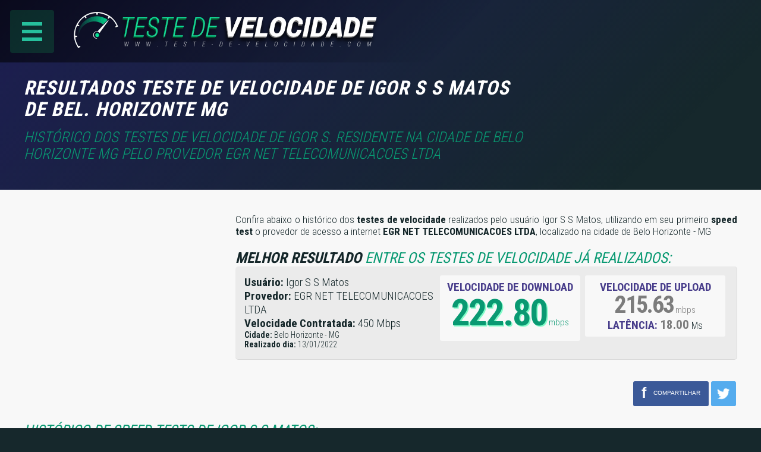

--- FILE ---
content_type: text/html; charset=UTF-8
request_url: https://www.teste-de-velocidade.com/resultado-do-teste-de-velocidade/de--igor-s-s-matos--77978
body_size: 6978
content:
 
 
<!DOCTYPE html>
<html lang="pt-br">

<head>
    <base href="https://www.teste-de-velocidade.com/">
    <meta content="text/html; charset=UTF-8" http-equiv="Content-Type">
    <meta name="viewport" content="width=device-width, user-scalable=no, initial-scale=1.0, maximum-scale=1.0, minimum-scale=1.0">
    <meta http-equiv="Content-Type" content="text/html; charset=UTF-8">
    <meta property="og:type" content="website">    
    
    

   
    
   
    <meta name="title" content="Resultados Teste de Velocidade de Igor S. de Bel. Horizonte MG - 77978">
    <title>Resultados Teste de Velocidade de Igor S. de Bel. Horizonte MG - 77978</title>    
    <meta property="og:title" content="Resultados Teste de Velocidade de Igor S. de Bel. Horizonte MG - 77978">
    <meta property="og:site_name" content="Resultados Teste de Velocidade de Igor S. de Bel. Horizonte MG - 77978">
    
    <meta name="description" content="Histórico dos testes de velocidade de Igor S. residente na cidade de Belo Horizonte MG pelo provedor EGR NET TELECOMUNICACOES LTDA">
    <meta property="og:description" content="Histórico dos testes de velocidade de Igor S. residente na cidade de Belo Horizonte MG pelo provedor EGR NET TELECOMUNICACOES LTDA">

    <link rel="canonical" href="https://www.teste-de-velocidade.com/resultado-do-teste-de-velocidade/de--igor-s-s-matos--77978">
    <meta property="og:url" content="https://www.teste-de-velocidade.com/resultado-do-teste-de-velocidade/de--igor-s-s-matos--77978">
    <link rel="apple-touch-icon" href="https://www.teste-de-velocidade.com/imgs/teste-de-velocidade-face.jpg">
    <link rel="image_src" href="https://www.teste-de-velocidade.com/imgs/teste-de-velocidade-face.jpg">
    <meta property="og:image" content="https://www.teste-de-velocidade.com/imgs/teste-de-velocidade-face.jpg">
    
    <meta name="keywords" content="Teste de Velocidade, Velocidade da Internet, Teste Copel, Teste de Conexão, Speed Test, EGR NET TELECOMUNICACOES LTDA, Belo Horizonte - MG">

    
    
    
    <link rel="shortcut icon" href="favicon.png">

    <meta name="google-site-verification" content="FasibjRedQhrB-NfpH5UrUHuRKK40slVNI2jLc3SWkA" />
    

    <style type="text/css" media="all">
        @import url('./style.min.css');
    </style>



</head>

<body>

   
   
    <div class="bg1"></div>

    <div id="content" class="content">       
       
       
        <div class="bglogo">
            <div class="centro"><a class="alogo" href="./" alt="Teste de Velocidade" title="Teste de Velocidade"><img class="logo" src="imgs/teste-de-velocidade.png" alt="Logomarca Teste de Velocidade" title="Teste de Velocidade" /></a></div>
        </div>

        <div class="centro">
           
            <div class="banner1 bannertop336">
            
            <script async src="https://pagead2.googlesyndication.com/pagead/js/adsbygoogle.js"></script>
<!-- Velocidade-336x280 -->
<ins class="adsbygoogle"
     style="display:block"
     data-ad-client="ca-pub-6758329356897174"
     data-ad-slot="3624057936"
     data-ad-format="auto"></ins>
<script>
     (adsbygoogle = window.adsbygoogle || []).push({});
</script>
            
            </div>
            <div class="bannerrespons">

            <script async src="//pagead2.googlesyndication.com/pagead/js/adsbygoogle.js"></script>
<!-- Teste-Velocidade-Responsivo-topo -->
<ins class="adsbygoogle"
     style="display:block"
     data-ad-client="ca-pub-6758329356897174"
     data-ad-slot="7236325537"
     data-ad-format="auto"></ins>
<script>
(adsbygoogle = window.adsbygoogle || []).push({});
</script>
            </div>
            
            

            <h1 class="esq">Resultados Teste de Velocidade de Igor S S Matos de Bel. Horizonte MG</h1>
            <h2 class="esq">Histórico dos testes de velocidade de Igor S. residente na cidade de Belo Horizonte MG pelo provedor EGR NET TELECOMUNICACOES LTDA</h2>

            <div class="clear"></div>
        </div>
        
       
    
<div id="fb-root"></div>
<script>(function(d, s, id) {
  var js, fjs = d.getElementsByTagName(s)[0];
  if (d.getElementById(id)) return;
  js = d.createElement(s); js.id = id;
  js.src = "//connect.facebook.net/pt_BR/sdk.js#xfbml=1&version=v2.6";
  fjs.parentNode.insertBefore(js, fjs);
}(document, 'script', 'facebook-jssdk'));</script>

</div>
<div class="clear"></div>
    <div class="whitebox marg2">

        <div class="centro">
            
           
             <span class="texto2">

                <div class="banner2 bannerdesktop">
                <script async src="https://pagead2.googlesyndication.com/pagead/js/adsbygoogle.js"></script>
<!-- Velocidade-336x280 -->
<ins class="adsbygoogle"
     style="display:block"
     data-ad-client="ca-pub-6758329356897174"
     data-ad-slot="3624057936"
     data-ad-format="auto"></ins>
<script>
     (adsbygoogle = window.adsbygoogle || []).push({});
</script>
                </div>
                
                 Confira abaixo o histórico dos <strong>testes de velocidade</strong> realizados pelo usuário Igor S S Matos, utilizando em seu primeiro <strong>speed test</strong> o provedor de acesso a internet <strong>EGR NET TELECOMUNICACOES LTDA</strong>, localizado na cidade de Belo Horizonte - MG                 <br><br>
                 
                 <h3 class="titulo2"><strong>Melhor resultado</strong> entre os testes de velocidade já realizados:</h3>
                 <div class="graybox esq">
                                      <div class="w40 esq">
                         <strong>Usuário:</strong> Igor S S Matos<br>                 
                         <strong>Provedor:</strong> EGR NET TELECOMUNICACOES LTDA<br>
                                                  <strong>Velocidade Contratada:</strong> 450 Mbps<br>
    
                                                  <span class="menor">
                         <strong>Cidade:</strong> Belo Horizonte - MG<br>
                         <strong>Realizado dia:</strong>
                         13/01/2022                         </span>
                     </div>
                     <div class="w30 esq">
                         <div class="whitebox whitebox2">
                         <span class="titroxo">VELOCIDADE DE DOWNLOAD</span>
                         <span class="veldown">222.80<small> mbps</small></span>
                         </div>
                     </div>
                     <div class="w30 esq">
                         <div class="whitebox whitebox2">
                         <span class="titroxo">VELOCIDADE DE UPLOAD</span>
                         <span class="velup">215.63<small> mbps</small></span>
                         <br>
                         <span class="titroxo">LATÊNCIA: </span>
                         <span class="vellat">18.00</span> <small>Ms</small>
                         </div>
                     </div>
                     
                     <div class="clear"></div>
                 </div>
                 <div class="clear"></div>
                <div class="dir">
<div class="compartilhar">

<a class="icoface2" href="javascript:janelaSecundaria('https://www.facebook.com/sharer/sharer.php?u=https://www.teste-de-velocidade.com/resultado-do-teste-de-velocidade/de--igor-s-s-matos--77978&amp;redirect_uri=https://www.teste-de-velocidade.com/resultado-do-teste-de-velocidade/de--igor-s-s-matos--77978')">f <span>compartilhar</span></a>
<a class="icotwt2" href="javascript:janelaSecundaria('https://twitter.com/intent/tweet?text=Resultados Teste de Velocidade de Igor S. de Bel. Horizonte MG - 77978&via=teste_velocidad&hashtags=teste-de-velocidade&amp;url=https://tinyurl.com/yceeqq82')"></a>

<a class="icowhat2" href="http://www.addtoany.com/add_to/whatsapp?linkurl=https://www.teste-de-velocidade.com/resultado-do-teste-de-velocidade/de--igor-s-s-matos--77978&amp;linkname=Resultados Teste de Velocidade de Igor S. de Bel. Horizonte MG - 77978"></a>					
  
</div>

</div>
            <div class="clear"></div>
            </span> 
           
           
            
            <br>
            <div class="bannerrespons">

            <script async src="//pagead2.googlesyndication.com/pagead/js/adsbygoogle.js"></script>
<!-- Teste-Velocidade-Responsivo-topo -->
<ins class="adsbygoogle"
     style="display:block"
     data-ad-client="ca-pub-6758329356897174"
     data-ad-slot="7236325537"
     data-ad-format="auto"></ins>
<script>
(adsbygoogle = window.adsbygoogle || []).push({});
</script>
            </div>
            <br>
            
            
            
<h3 class="titulo2">Histórico de Speed Tests de Igor S S Matos:</h3>
<div class="comentariosbox listahistorico">
<div class="scroll">
<table>
    <tr>
        <th>Provedor</th>
        <th>Vel. Contrada</th>
        <th>Vel. Download</th>
        <th>Vel. Upload</th>
        <th>Latência</th>        
        <th>Cidade</th>
        <th>Data</th>
        <th>Hora</th>
    </tr>
    <tr>
        <td><a href='./speed-test-provedor/egr-net-telecomunicacoes-ltda--9343' title='Resultados de Speed Test utilizando o provedor EGR NET TELECOMUNICACOES LTDA - 9343'>EGR NET TELECOMUNICACOES LTDA</a></td>
        <td>
        450 Mbps        </td>
        <td class="verde"><strong>222.80</strong> Mbps </td>
        <td class="roxo">215.63 Mbps</td>
        <td>18.00 Ms</td>
        <td><small><a href='./speed-test-cidade/belo-horizonte--50' title='Resultados de Testes de Velocidade na cidade de Belo Horizonte - MG'>Belo Horizonte - MG</a></small></td>
        <td>
        13/01/2022        </td>
        <td>08:20:48</td>
    </tr>
 
    <tr>
        <td></td>
        <td></td>
        <td><small>média: 222.8 Mbps</small></td>
        <td><small>média: 215.63 Mbps</small></td>
        <td><small>média: 18 Ms</small></td>
        <td></td>
        <td></td>
        <td></td>
    </tr>
</table>
</div>
    <strong>Total de 1</strong> speed tests realizados<br>
    <small><small><strong>N/I = Não Informado</strong></small></small>
    
</div>           
    
           <br>       
<h3 class="titulo2">Gráficos dos Testes de velocidade:</h3>           
<div class="comentariosbox listagrafico">
    
<div class="scroll">
   
   
       <div id="idgrafico" class="chart">
           
        
           
<div class="linesbg">
    <div style="height: 100%"><span></span></div>
 
</div>
<div class="colunas">
    <div style="width: 100%">
       <div class="dadoscoluna">
       Latência: 18.00<br>
       Cidade: Belo Horizonte - MG<br>
       Provedor: EGR NET TELECOMUNICACOES LTDA       </div>

                          
                                        
                                        
                                        <span>
        <div class="cw50"><div class="colunadown" style="height: 100.00%">222.80<br>mbps</div></div>
        <div class="cw50"><div class="colunaup" style="height: 96.78%">215.63<br>mbps</div></div>
       </span>
        
        
    <div class="captioncoluna">
        
        13/01/2022        08:20:48        
    </div>
    </div>
  
</div>     
                  
           
           
       </div> 
    
<br><br> </div><br>   
    <small><center><span class="bgverde legenda">.</span> = Taxa de Download / <span class="bgroxo legenda">.</span> = Taxa de Upload</center></small>
                                
</div>       

        
<br>
       
       
<h3 class="titulo2">Outros resultados de teste de velocidade para a cidade de Belo Horizonte - MG</h3>
<div class="comentariosbox listahistorico">
<div class="scroll">
<table>
    <tr>
        <th>Provedor</th>
        <th>Vel. Contrada</th>
        <th>Média Vel. Download</th>
        <th>Média Vel. Upload</th>
        <th>Latência</th>        
        
        <th>Data</th>
        <th>Hora</th>
    </tr>
    <tr>

        <td>
            
            <a href='./speed-test-provedor/century-telecom-ltda--939' title='Resultados de Speed Test utilizando o provedor Century Telecom Ltda - 939'>Century Telecom Ltda</a>            
        </td>
        <td>
        1024 Mbps        </td>
        <td class="verde"><strong>158.30</strong> Mbps </td>
        <td class="roxo">234.48 Mbps</td>
        <td>15.00 Ms</td>

        <td>
        12/01/2026        </td>
        <td>16:06:51</td>
    </tr>
    <tr>

        <td>
            
            <a href='./speed-test-provedor/companhia-itabirana-telecomunica--8589' title='Resultados de Speed Test utilizando o provedor Companhia Itabirana Telecomunica... - 8589'>Companhia Itabirana Telecomunica...</a>            
        </td>
        <td>
        40 Mbps        </td>
        <td class="verde"><strong>31.77</strong> Mbps </td>
        <td class="roxo">39.22 Mbps</td>
        <td>170.00 Ms</td>

        <td>
        06/09/2025        </td>
        <td>17:54:58</td>
    </tr>
    <tr>

        <td>
            
            <a href='./speed-test-provedor/companhia-itabirana-telecomunica--8589' title='Resultados de Speed Test utilizando o provedor Companhia Itabirana Telecomunica... - 8589'>Companhia Itabirana Telecomunica...</a>            
        </td>
        <td>
        400 Mbps        </td>
        <td class="verde"><strong>94.66</strong> Mbps </td>
        <td class="roxo">96.81 Mbps</td>
        <td>14.00 Ms</td>

        <td>
        26/08/2025        </td>
        <td>23:48:45</td>
    </tr>
    <tr>

        <td>
            
            <a href='./speed-test-provedor/companhia-itabirana-telecomunica--8589' title='Resultados de Speed Test utilizando o provedor Companhia Itabirana Telecomunica... - 8589'>Companhia Itabirana Telecomunica...</a>            
        </td>
        <td>
        400 Mbps        </td>
        <td class="verde"><strong>91.91</strong> Mbps </td>
        <td class="roxo">84.01 Mbps</td>
        <td>17.00 Ms</td>

        <td>
        26/08/2025        </td>
        <td>23:45:50</td>
    </tr>
    <tr>

        <td>
            
            <a href='./speed-test-provedor/claro-net--9680' title='Resultados de Speed Test utilizando o provedor Claro Net - 9680'>Claro Net</a>            
        </td>
        <td>
        350 Mbps        </td>
        <td class="verde"><strong>1.65</strong> Mbps </td>
        <td class="roxo">15.64 Mbps</td>
        <td>30.00 Ms</td>

        <td>
        21/02/2025        </td>
        <td>02:07:53</td>
    </tr>
    <tr>

        <td>
            
            <a href='./speed-test-provedor/claro-net--9680' title='Resultados de Speed Test utilizando o provedor Claro Net - 9680'>Claro Net</a>            
        </td>
        <td>
        350 Mbps        </td>
        <td class="verde"><strong>2.37</strong> Mbps </td>
        <td class="roxo">18.51 Mbps</td>
        <td>47.00 Ms</td>

        <td>
        20/02/2025        </td>
        <td>02:07:30</td>
    </tr>
    <tr>

        <td>
            
            <a href='./speed-test-provedor/companhia-itabirana-telecomunica--8589' title='Resultados de Speed Test utilizando o provedor Companhia Itabirana Telecomunica... - 8589'>Companhia Itabirana Telecomunica...</a>            
        </td>
        <td>
        44 Mbps        </td>
        <td class="verde"><strong>43.29</strong> Mbps </td>
        <td class="roxo">39.56 Mbps</td>
        <td>16.00 Ms</td>

        <td>
        05/10/2024        </td>
        <td>14:32:18</td>
    </tr>
    <tr>

        <td>
            
            <a href='./speed-test-provedor/companhia-itabirana-telecomunica--8589' title='Resultados de Speed Test utilizando o provedor Companhia Itabirana Telecomunica... - 8589'>Companhia Itabirana Telecomunica...</a>            
        </td>
        <td>
        40 Mbps        </td>
        <td class="verde"><strong>31.77</strong> Mbps </td>
        <td class="roxo">24.40 Mbps</td>
        <td>16.00 Ms</td>

        <td>
        05/10/2024        </td>
        <td>14:26:44</td>
    </tr>
    <tr>

        <td>
            
            <a href='./speed-test-provedor/claro-net--9680' title='Resultados de Speed Test utilizando o provedor Claro Net - 9680'>Claro Net</a>            
        </td>
        <td>
        1000 Mbps        </td>
        <td class="verde"><strong>92.94</strong> Mbps </td>
        <td class="roxo">44.88 Mbps</td>
        <td>12.00 Ms</td>

        <td>
        14/08/2024        </td>
        <td>00:09:44</td>
    </tr>
    <tr>

        <td>
            
            <a href='./speed-test-provedor/claro-net--9680' title='Resultados de Speed Test utilizando o provedor Claro Net - 9680'>Claro Net</a>            
        </td>
        <td>
        250 Mbps        </td>
        <td class="verde"><strong>1.16</strong> Mbps </td>
        <td class="roxo">3.28 Mbps</td>
        <td>36.00 Ms</td>

        <td>
        12/07/2024        </td>
        <td>01:55:09</td>
    </tr>
    <tr>

        <td>
            
            <a href='./speed-test-provedor/companhia-itabirana-telecomunica--8589' title='Resultados de Speed Test utilizando o provedor Companhia Itabirana Telecomunica... - 8589'>Companhia Itabirana Telecomunica...</a>            
        </td>
        <td>
        750 Mbps        </td>
        <td class="verde"><strong>292.43</strong> Mbps </td>
        <td class="roxo">621.24 Mbps</td>
        <td>17.00 Ms</td>

        <td>
        01/06/2024        </td>
        <td>00:31:31</td>
    </tr>
    <tr>

        <td>
            
            <a href='./speed-test-provedor/century-telecom-ltda--939' title='Resultados de Speed Test utilizando o provedor Century Telecom Ltda - 939'>Century Telecom Ltda</a>            
        </td>
        <td>
        250 Mbps        </td>
        <td class="verde"><strong>243.30</strong> Mbps </td>
        <td class="roxo">286.90 Mbps</td>
        <td>14.00 Ms</td>

        <td>
        06/04/2024        </td>
        <td>18:49:32</td>
    </tr>
    <tr>

        <td>
            
            <a href='./speed-test-provedor/century-telecom-ltda--939' title='Resultados de Speed Test utilizando o provedor Century Telecom Ltda - 939'>Century Telecom Ltda</a>            
        </td>
        <td>
        120 Mbps        </td>
        <td class="verde"><strong>110.34</strong> Mbps </td>
        <td class="roxo">116.44 Mbps</td>
        <td>33.00 Ms</td>

        <td>
        03/04/2024        </td>
        <td>15:19:54</td>
    </tr>
    <tr>

        <td>
            
            <a href='./speed-test-provedor/century-telecom-ltda--939' title='Resultados de Speed Test utilizando o provedor Century Telecom Ltda - 939'>Century Telecom Ltda</a>            
        </td>
        <td>
        90 Mbps        </td>
        <td class="verde"><strong>81.12</strong> Mbps </td>
        <td class="roxo">81.48 Mbps</td>
        <td>12.00 Ms</td>

        <td>
        11/03/2024        </td>
        <td>15:37:32</td>
    </tr>
    <tr>

        <td>
            
            <a href='./speed-test-provedor/century-telecom-ltda--939' title='Resultados de Speed Test utilizando o provedor Century Telecom Ltda - 939'>Century Telecom Ltda</a>            
        </td>
        <td>
        100 Mbps        </td>
        <td class="verde"><strong>92.08</strong> Mbps </td>
        <td class="roxo">90.08 Mbps</td>
        <td>11.00 Ms</td>

        <td>
        31/01/2024        </td>
        <td>14:55:22</td>
    </tr>
 
   
    <tr>
        <td></td>
        <td></td>
        <td><small>média total: 91 Mbps</small></td>
        <td><small>média total: 119 Mbps</small></td>
        <td><small>média total: 30 Ms</small></td>
        <td></td>
        <td></td>

    </tr>
    
 
</table>
</div>
    <strong>Total de 15</strong> resultados para sua cidade<br>
    <small><small><strong>N/I = Não Informado</strong></small></small>
    
</div>           
    
           <br>  
      

            <div class="bannerrespons">

            <script async src="//pagead2.googlesyndication.com/pagead/js/adsbygoogle.js"></script>
<!-- Teste-Velocidade-Responsivo-topo -->
<ins class="adsbygoogle"
     style="display:block"
     data-ad-client="ca-pub-6758329356897174"
     data-ad-slot="7236325537"
     data-ad-format="auto"></ins>
<script>
(adsbygoogle = window.adsbygoogle || []).push({});
</script>
            </div>

Estes são os testes de internet do usuário Igor S S Matos da região de Belo Horizonte - MG. Você também pode analizar e testar qualquer provedor, por computador ou por smartphones nosso site faz isso por você facilmente. Teste agora a sua conexão a internet, é rápido e gratuito clique no botão abaixo para ir a página de testes, ou confira o ranking de provedores:<br> 
      
       
<center>            
<a href="./" class="bigbotao" title="testar internet">Testar Minha Internet</a>

                               
<a href="./internet-banda-larga/belo-horizonte--50" title="ranking de provedores para sua cidade" class="bigbotao btnroxo">
Ranking de provedores em Belo Horizonte</a>

</center>         
            
        </div>
        <div class="centro">
        <div class="titulo">Deixe seu Cometário sobre sua conexão a internet</div>
        <div class="comentariosbox">
        <div class="fb-comments" data-href="https://www.teste-de-velocidade.com/resultado-do-teste-de-velocidade/de--igor-s-s-matos--77978" data-width="100%" data-numposts="20" data-colorscheme="light"></div>
        </div>
        </div>
        
        <div class="centro">
        <footer>

            <img src="imgs/teste-de-velocidade.png" title="Teste de Velocidade" alt="Teste de Velocidade logomarca" height="30">
            <div class="dir host">
            
            </div>
            <div class="dir copy">Copyright 2016<br>www.teste-de-velocidade.com</div>
            
            <div class="clear"></div>
        </footer>
        <div class="tags"><strong>Tags:</strong>
            Teste de Velocidade, Velocidade da Internet, Teste Copel, Teste de Conexão, Speed Test, EGR NET TELECOMUNICACOES LTDA, Belo Horizonte - MG        </div>
       </div>


    </div>
    
    
     <input type="checkbox" id="checkbox-toggle">
     <label for="checkbox-toggle" id="menucel"><div class="esq"><span></span><span></span><span></span></div><div class="clear"></div></label>
 
     <div id="navegacao">
        
         <div id="menu">
             
             <ul>
                 <li><a href="./" title="Teste de Velocidade">PÁGINA PRINCIPAL</a></li>
                 <li><a href="./ranking-de-provedores" title="Ranking de Provedores">RANKING DE PROVEDORES</a></li>
                 <li class="semlink">
                 PESQUISA:<br><small><small>Faça sua busca por <strong>email</strong>, <strong>provedor</strong> ou <strong>cidade</strong>.</small></small>

                    <div class="busca">
                    <script language="JavaScript">
                    <!--
                    function valida() {
                    var term=document.formbusca.termo.value;
                    var tam = term.length;
                    if (term=="") {
                    alert("O campo de busca está vazio.");
                    document.formbusca.termo.focus();
                    return false;
                    } else if (term=='Busca') {
                    alert("O campo de busca está vazio.");
                    document.formbusca.termo.focus();
                    return false;
                    } else if (tam < 2) {
                    alert("Digite por uma palavra maior.");
                    document.formbusca.termo.focus();
                    return false;
                    } else {
                    var term = term.replace(/ /g, "-");
                    var term = term.toLowerCase();
                    document.formbusca.action = "./busca/"+term;
                    return true;
                    document.formbusca.submit();
                    }}	
                    //-->
                    </script>
                    <form method="post" name="formbusca" id="formbusca" action="./busca/" onSubmit="return valida();">
                    <input type="text" name="termo" id="termo" value="Busca" onBlur="if (this.value=='') this.value='Busca'" onFocus="if (this.value=='Busca') this.value=''" /><input type="submit" value=" " />
                    </form>

                    </div>
                 
                 </li>
             </ul>
         
<div class="compartilhar">

<a class="icoface2" href="javascript:janelaSecundaria('https://www.facebook.com/sharer/sharer.php?u=https://www.teste-de-velocidade.com/resultado-do-teste-de-velocidade/de--igor-s-s-matos--77978&amp;redirect_uri=https://www.teste-de-velocidade.com/resultado-do-teste-de-velocidade/de--igor-s-s-matos--77978')">f <span>compartilhar</span></a>
<a class="icotwt2" href="javascript:janelaSecundaria('https://twitter.com/intent/tweet?text=Resultados Teste de Velocidade de Igor S. de Bel. Horizonte MG - 77978&via=teste_velocidad&hashtags=teste-de-velocidade&amp;url=https://tinyurl.com/yceeqq82')"></a>

<a class="icowhat2" href="http://www.addtoany.com/add_to/whatsapp?linkurl=https://www.teste-de-velocidade.com/resultado-do-teste-de-velocidade/de--igor-s-s-matos--77978&amp;linkname=Resultados Teste de Velocidade de Igor S. de Bel. Horizonte MG - 77978"></a>					
  
</div>

         </div>
     </div> 
 
  
</body>

</html>
<script async language="javascript">
function janelaSecundaria (URL){
   window.open(URL,"Compatilhar","width=600,height=500")
}
function submitform(){
    document.dadosdoteste.submit();
}
</script>
<script>
  (function(i,s,o,g,r,a,m){i['GoogleAnalyticsObject']=r;i[r]=i[r]||function(){
  (i[r].q=i[r].q||[]).push(arguments)},i[r].l=1*new Date();a=s.createElement(o),
  m=s.getElementsByTagName(o)[0];a.async=1;a.src=g;m.parentNode.insertBefore(a,m)
  })(window,document,'script','https://www.google-analytics.com/analytics.js','ga');

  ga('create', 'UA-80203684-1', 'auto');
  ga('send', 'pageview');

</script>
<script src="https://apis.google.com/js/platform.js" async defer>{lang: 'pt-BR'}</script>
<link href='https://fonts.googleapis.com/css?family=Roboto+Condensed:400,300,700' rel='stylesheet' type='text/css'>



--- FILE ---
content_type: text/html; charset=utf-8
request_url: https://www.google.com/recaptcha/api2/aframe
body_size: 266
content:
<!DOCTYPE HTML><html><head><meta http-equiv="content-type" content="text/html; charset=UTF-8"></head><body><script nonce="Hge9xScbjlEI8I9y-96ETw">/** Anti-fraud and anti-abuse applications only. See google.com/recaptcha */ try{var clients={'sodar':'https://pagead2.googlesyndication.com/pagead/sodar?'};window.addEventListener("message",function(a){try{if(a.source===window.parent){var b=JSON.parse(a.data);var c=clients[b['id']];if(c){var d=document.createElement('img');d.src=c+b['params']+'&rc='+(localStorage.getItem("rc::a")?sessionStorage.getItem("rc::b"):"");window.document.body.appendChild(d);sessionStorage.setItem("rc::e",parseInt(sessionStorage.getItem("rc::e")||0)+1);localStorage.setItem("rc::h",'1768525158079');}}}catch(b){}});window.parent.postMessage("_grecaptcha_ready", "*");}catch(b){}</script></body></html>